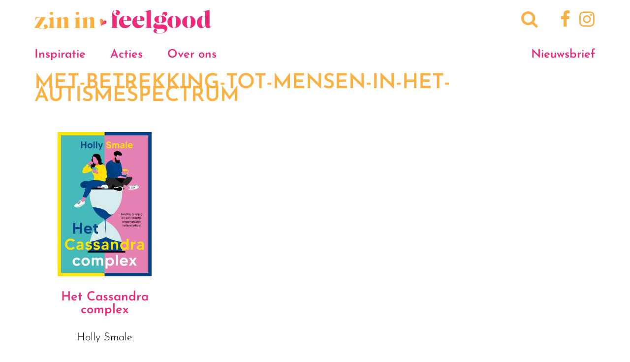

--- FILE ---
content_type: image/svg+xml
request_url: https://www.zininfeelgood.nl/wp-content/themes/zininfeelgood/images/logo_zin_in_feelgood_rond_geel.svg
body_size: 4561
content:
<?xml version="1.0" encoding="utf-8"?>
<!-- Generator: Adobe Illustrator 27.5.0, SVG Export Plug-In . SVG Version: 6.00 Build 0)  -->
<svg version="1.1" id="Layer_1" xmlns="http://www.w3.org/2000/svg" xmlns:xlink="http://www.w3.org/1999/xlink" x="0px" y="0px"
	 viewBox="0 0 413.5 413.5" style="enable-background:new 0 0 413.5 413.5;" xml:space="preserve">
<style type="text/css">
	.st0{fill:#FBB040;}
	.st1{fill:#EE2A7B;}
	.st2{fill:#FFFFFF;}
</style>
<g>
	<circle class="st0" cx="206.8" cy="206.8" r="206.8"/>
	<g>
		<path class="st1" d="M31.4,261.4v-0.7c5.9,0,6.6-1.4,6.6-9.1v-31.5h-6.6v-1H38c-0.4-2.1-0.6-3.9-0.6-6.2c0-8.5,4.4-14.1,14.2-14.1
			c6.3,0,12.5,3.5,12.5,9.8c0,4.8-3.4,8.1-7.9,8.1c-4,0-7.1-2.2-7.6-7.1c2-0.8,3.6-2.4,3.6-5.1c0-2.4-1.6-4.6-4.4-4.6
			c-4.2,0-6.6,4.7-6.5,8c0.2,5.8,2.6,11.2,10.9,11.2H60l0,1h-7.4v31.5c0,7.7,0.7,9.1,7.4,9.1v0.7H31.4z"/>
		<path class="st1" d="M103.1,246.5c-3.5,8.4-10.7,15.5-21.7,15.5c-10.9,0-20.4-7.7-20.4-20.8c0-13,9.1-22.2,23-22.2
			c13.8,0,21,6.9,18.4,17H76c0.4,11.2,6.5,16.2,14.2,16.2c4.1,0,9.8-1.5,12.6-5.8L103.1,246.5z M83.9,219.7c-6.9,0-8,9.6-8,14.9
			c0,0.3,0,0,0,0.3l12.5,0C89.7,230,90.1,219.7,83.9,219.7L83.9,219.7z"/>
		<path class="st1" d="M149.3,246.5c-3.5,8.4-10.7,15.5-21.7,15.5c-10.9,0-20.4-7.7-20.4-20.8c0-13,9.1-22.2,23-22.2
			c13.8,0,21,6.9,18.4,17h-26.4c0.4,11.2,6.5,16.2,14.2,16.2c4.1,0,9.8-1.5,12.6-5.8L149.3,246.5z M130.2,219.7c-6.9,0-8,9.6-8,14.9
			c0,0.3,0,0,0,0.3h12.4C135.8,230,136.3,219.7,130.2,219.7L130.2,219.7z"/>
		<path class="st1" d="M150.1,261.4v-0.7c5.9,0,6.6-1.4,6.6-9.1v-40.7c0-5.6-0.3-7.7-7.4-6.1l-0.2-0.7l22.2-5.3v52.8
			c0,7.7,0.7,9.1,6.6,9.1v0.7H150.1z"/>
		<path class="st1" d="M209.3,249.2c8.6,0,19.1,2.5,19.1,13.4c0,10.2-9.2,18-28.1,18c-9.7,0-19.8-1.3-19.8-9.2
			c0-3.8,2.9-6.3,6.4-6.3c3,0,5.7,1.8,5.9,5.6c-1.7,0.6-2.5,2.5-2.5,4c0,3.3,2.5,5.2,10,5.2c13.4,0,18.8-3.4,18.8-8.7
			c0-4.2-3.3-6.7-10.2-6.7c-2.6,0-7.1,0.3-11.2,0.3c-8.2,0-17.8-1.3-17.8-9.8c0-5.7,4.7-10.3,13-12.1c-5.5-2-9.5-5.7-9.5-11.2
			c0-8.9,10.5-13,20.7-13c2.3,0,4.6,0.2,6.8,0.6c-0.2-1.1-0.3-2.1-0.3-3.1c0-6.2,3.6-11,9.7-11c5.2,0,8,3.3,8,7.2
			c0,3.7-3.2,7.3-7,7.5c-0.3-3.6-2.7-5.5-5.4-5.5c-2.4,0-4.4,1.5-4.3,4.9c7.4,1.5,13.1,5.5,13.1,12.3c0,8.9-10.5,13-20.7,13
			c-3.7,0-7.3-0.5-10.5-1.6c-3.3,0.8-4.3,2.3-4.3,3.4c0,2.7,4.7,2.9,9.3,2.9C199.9,249.5,205.8,249.2,209.3,249.2L209.3,249.2z
			 M198.2,231.9c0.2,6.9,1.5,12,6,12c5.1,0,6.3-6.4,6-12.5c-0.2-6.9-1.5-12-6-12C199.1,219.5,197.9,225.9,198.2,231.9z"/>
		<path class="st1" d="M228.9,240.5c0-12.7,10.1-21.5,23.2-21.5c13,0,23.2,8.8,23.2,21.5S265.1,262,252.1,262
			C239.1,262,228.9,253.2,228.9,240.5z M259,240.5c0-11.3-0.8-20.7-7-20.7c-6.2,0-7,9.4-7,20.7c0,12.1,0.8,20.7,7,20.7
			C258.3,261.3,259,252.6,259,240.5z"/>
		<path class="st1" d="M280,240.5c0-12.7,10.1-21.5,23.2-21.5c13,0,23.2,8.8,23.2,21.5S316.1,262,303.1,262
			C290.1,262,280,253.2,280,240.5z M310.1,240.5c0-11.3-0.8-20.7-7-20.7c-6.2,0-7,9.4-7,20.7c0,12.1,0.8,20.7,7,20.7
			C309.3,261.3,310.1,252.6,310.1,240.5z"/>
		<path class="st1" d="M382.1,255.9c-3.6,3.1-8.1,5.9-13.4,5.9c-5.3,0-8.2-3.7-8.5-8.8c-3.5,5.5-8.1,9-13.6,9
			c-9.4,0-15.5-7.9-15.5-19.8c0-13.5,9.7-23.2,23.8-23.2c1.7,0,3.5,0.4,5.2,1.1l-0.2-9.2c-0.1-5.6-0.3-7.7-7.4-6.1l-0.2-0.7
			l22.4-5.3v52.6c0,2.9,0.4,5.7,3.7,5.7c1,0,1.9-0.7,3.3-1.8L382.1,255.9z M353.6,258c2.1,0,4.4-3.5,6.4-6.5v-23.7c0-4-0.3-8-5.1-8
			c-5.3,0-7.6,6-7.6,22.4C347.2,245,347.3,258,353.6,258L353.6,258z"/>
		<path class="st2" d="M307.3,180.7c0,7,0.7,8.2,6,8.2v0.7h-23.5v-0.7c3.9,0,4.1-1.8,4.1-8.2v-17.2c0-2.5-0.2-7-4.4-7
			c-2.1,0-4.3,1.6-6.5,3.5v20.7c0,5.2,0.2,8.2,4.2,8.2v0.7h-23.6v-0.7c5.3,0,6-1.2,6-8.2v-18.4c0-5.1-0.2-7-6.7-5.5l-0.2-0.7
			l20.4-4.8l-0.2,7.8c7.2-5.9,11.6-8,16-8c5.9,0,8.4,3.4,8.4,10.8L307.3,180.7z"/>
		<path class="st2" d="M114.7,189.6h-14.5l22.5-37c-14.5,0-18,4.2-19.3,14.4l-0.7,0l1.7-15.5h35.1l-22.7,36.8
			c3.7,0.7,10,4.1,12.9,4.1c3.1,0,5.6-1.3,5.6-4.3c0-2.4-1.7-3.9-3.4-4.7c0.2-4.6,3.7-6.6,7.2-6.6c3.9,0,7.3,2.6,7.3,7.3
			c0,6.6-6.8,9.3-13.9,9.3C125.6,193.4,118.7,189.6,114.7,189.6z"/>
		<path class="st2" d="M146.9,189.6v-0.7c5.3,0,6-1.2,6-8.2v-18.4c0-5.1-0.3-6.9-6.7-5.5l-0.1-0.7l20.5-4.8l-0.1,8.2v21.3
			c0,7,0.7,8.2,6,8.2v0.7H146.9z"/>
		<path class="st2" d="M217.3,180.7c0,7,0.7,8.2,6,8.2v0.7h-23.5v-0.7c3.9,0,4.1-1.8,4.1-8.2v-17.2c0-2.5-0.2-7-4.4-7
			c-2.1,0-4.3,1.6-6.5,3.5v20.7c0,5.2,0.2,8.2,4.2,8.2v0.7h-23.6v-0.7c5.3,0,6-1.2,6-8.2v-18.4c0-5.1-0.2-7-6.7-5.5l-0.2-0.7
			l20.4-4.8l-0.2,7.8c7.2-5.9,11.6-8,16-8c5.9,0,8.4,3.4,8.4,10.8L217.3,180.7z"/>
		<path class="st2" d="M236.9,189.7v-0.7c5.3,0,6-1.2,6-8.2v-18.4c0-5.1-0.2-7-6.7-5.5l-0.2-0.7l20.5-4.8l-0.1,8.2v21.3
			c0,7,0.7,8.2,6,8.2v0.7H236.9z"/>
		<circle class="st2" cx="159.2" cy="138.5" r="5.5"/>
		<circle class="st2" cx="249.2" cy="138.5" r="5.5"/>
		<path class="st1" d="M331.4,195.6c2.3-8.8-5.3-16.4-1.7-23.1c1.4-2.6,4-3.8,7.2-2.1c4.1,2.2,3.9,6.3,2.9,9.5
			c2-2.7,5.3-5.2,9.5-2.9c3.2,1.7,3.7,4.6,2.3,7.2C348,190.8,337.5,188.8,331.4,195.6L331.4,195.6z"/>
	</g>
</g>
</svg>
